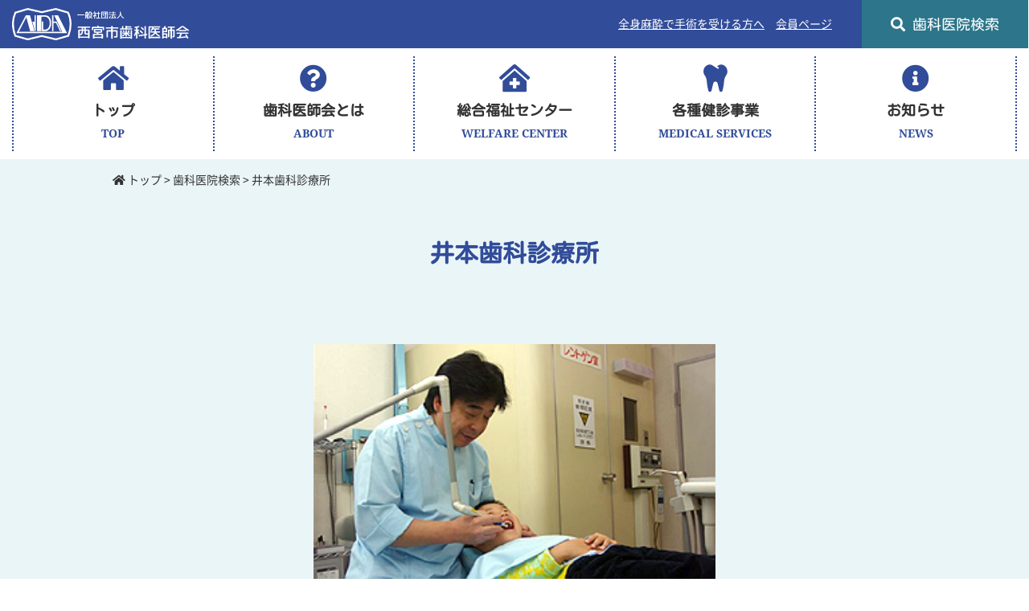

--- FILE ---
content_type: text/html; charset=UTF-8
request_url: https://www.ndajp.com/clinic/1067/
body_size: 4895
content:

<!DOCTYPE html>
<html prefix="og: http://ogp.me/ns#" lang="ja">
<head prefix="og: http://ogp.me/ns#">

<meta charset="UTF-8">
<meta name="viewport" content="width=device-width,initial-scale=1">
<meta http-equiv="X-UA-Compatible" content="IE=edge">

<title>井本歯科診療所 | 西宮市歯科医師会</title>
<meta name="description" content="">
<meta property="og:type" content="article">
<meta property="og:locale" content="ja_JP">
<meta property="og:title" content="井本歯科診療所 | 西宮市歯科医師会">
<meta property="og:url" content="https://www.ndajp.com/clinic/1067/">
<meta property="og:description" content="">
<meta property="og:site_name" content="西宮市歯科医師会"><meta property="og:image" content="https://www.ndajp.com/wp/wp-content/themes/ndajp/assets/img/og_image.jpg"><link rel='dns-prefetch' href='//maps.googleapis.com' />
<link rel='dns-prefetch' href='//s.w.org' />
<link rel='stylesheet' id='wp-block-library-css'  href='https://www.ndajp.com/wp/wp-includes/css/dist/block-library/style.min.css' type='text/css' media='all' />
<link rel='stylesheet' id='snow-monkey-forms-css'  href='https://www.ndajp.com/wp/wp-content/plugins/snow-monkey-forms/dist/css/app.css?ver=1619616018' type='text/css' media='all' />
<link rel='stylesheet' id='ndajp-style-font-awesome-css'  href='https://www.ndajp.com/wp/wp-content/themes/ndajp/library/fontawesome/css/all.min.css' type='text/css' media='all' />
<link rel='stylesheet' id='ndajp-style-lightbox-css'  href='https://www.ndajp.com/wp/wp-content/themes/ndajp/assets/css/lib/lightbox.min.css' type='text/css' media='all' />
<link rel='stylesheet' id='ndajp-style-slick-css'  href='https://www.ndajp.com/wp/wp-content/themes/ndajp/assets/css/lib/slick.css' type='text/css' media='all' />
<link rel='stylesheet' id='ndajp-style-front-css'  href='https://www.ndajp.com/wp/wp-content/themes/ndajp/dist/css/front-style.css?ver=1615453632' type='text/css' media='all' />
<script type='text/javascript' src='https://www.ndajp.com/wp/wp-includes/js/jquery/jquery.min.js?ver=3.5.1' id='jquery-core-js'></script>
<script type='text/javascript' src='https://www.ndajp.com/wp/wp-includes/js/jquery/jquery-migrate.min.js?ver=3.3.2' id='jquery-migrate-js'></script>
<script type='text/javascript' src='https://www.ndajp.com/wp/wp-content/themes/ndajp/assets/js/lib/ofi.min.js' id='ndajp-script-ofi-js'></script>
<script type='text/javascript' src='https://www.ndajp.com/wp/wp-content/themes/ndajp/assets/js/lib/stickyfill.min.js' id='ndajp-script-stickyfill-js'></script>
<script type='text/javascript' src='https://www.ndajp.com/wp/wp-content/themes/ndajp/assets/js/lib/lightbox.min.js' id='ndajp-script-lightbox-js'></script>
<script type='text/javascript' src='https://maps.googleapis.com/maps/api/js?key=AIzaSyC4HXpi-F-8ZVNUgt0jq05TJVhMrkFtzuU' id='ndajp-script-map-js'></script>
<script type='text/javascript' src='https://www.ndajp.com/wp/wp-content/themes/ndajp/assets/js/lib/slick.min.js' id='ndajp-script-slick-js'></script>
<script type='text/javascript' src='https://www.ndajp.com/wp/wp-content/themes/ndajp/assets/js/main.js?ver=1615453630' id='ndajp-script-main-js'></script>
<link rel="https://api.w.org/" href="https://www.ndajp.com/wp-json/" /><link rel="canonical" href="https://www.ndajp.com/clinic/1067/" />
<link rel='shortlink' href='https://www.ndajp.com/?p=1067' />
<link rel="alternate" type="application/json+oembed" href="https://www.ndajp.com/wp-json/oembed/1.0/embed?url=https%3A%2F%2Fwww.ndajp.com%2Fclinic%2F1067%2F" />
<link rel="alternate" type="text/xml+oembed" href="https://www.ndajp.com/wp-json/oembed/1.0/embed?url=https%3A%2F%2Fwww.ndajp.com%2Fclinic%2F1067%2F&#038;format=xml" />
<!-- Google tag (gtag.js) -->
<script async src="https://www.googletagmanager.com/gtag/js?id=G-VLT44FME9M"></script>
<script>
  window.dataLayer = window.dataLayer || [];
  function gtag(){dataLayer.push(arguments);}
  gtag('js', new Date());

  gtag('config', 'G-VLT44FME9M');
</script><link rel="icon" href="https://www.ndajp.com/wp/wp-content/uploads/2020/10/cropped-favicon-2-32x32.png" sizes="32x32" />
<link rel="icon" href="https://www.ndajp.com/wp/wp-content/uploads/2020/10/cropped-favicon-2-192x192.png" sizes="192x192" />
<link rel="apple-touch-icon" href="https://www.ndajp.com/wp/wp-content/uploads/2020/10/cropped-favicon-2-180x180.png" />
<meta name="msapplication-TileImage" content="https://www.ndajp.com/wp/wp-content/uploads/2020/10/cropped-favicon-2-270x270.png" />

</head>

<body class="clinic-template-default single single-clinic postid-1067 wp-embed-responsive">


<header id="header" class="header sticky" role="banner">
	<div class="header__inner">
		<div class="header-logo">
			<a class="header-logo__link" href="https://www.ndajp.com">
				<img src="https://www.ndajp.com/wp/wp-content/themes/ndajp/assets/img/logo_white.svg" alt="西宮市歯科医師会">
			</a>
		</div>
					<nav id="subnav" class="subnav" role="navigation">
				<ul id="menu-%e3%82%b0%e3%83%ad%e3%83%bc%e3%83%90%e3%83%ab%e3%82%b5%e3%83%96%e3%83%a1%e3%83%8b%e3%83%a5%e3%83%bc" class="subnav__list"><li id="menu-item-2026" class="menu-item menu-item-type-post_type menu-item-object-page menu-item-2026"><a href="https://www.ndajp.com/anesthesia/">全身麻酔で手術を受ける方へ</a></li>
<li id="menu-item-1751" class="menu-item menu-item-type-custom menu-item-object-custom menu-item-1751"><a target="_blank" rel="noopener" href="https://www.ndajp.com/member/">会員ページ</a></li>
<li id="menu-item-1749" class="search menu-item menu-item-type-custom menu-item-object-custom menu-item-1749"><a href="/clinic/"><i class="fas fa-search"></i>歯科医院検索</a></li>
</ul>			</nav>
							<button id="drawer_btn" class="drawer-btn" aria-label="モバイルメニュー"><span></span><span></span><span></span></button>
			<nav id="drawer" class="drawer">
				<div class="drawer__inner">
					<ul id="menu-%e3%82%b0%e3%83%ad%e3%83%bc%e3%83%90%e3%83%ab%e3%83%a1%e3%83%8b%e3%83%a5%e3%83%bc" class="drawer-nav__list"><li id="menu-item-1728" class="menu-item menu-item-type-post_type menu-item-object-page menu-item-home menu-item-1728"><a href="https://www.ndajp.com/"><i class="fas fa-home"></i>トップ</a></li>
<li id="menu-item-1731" class="menu-item menu-item-type-post_type menu-item-object-page menu-item-1731"><a href="https://www.ndajp.com/about/"><i class="fas fa-question-circle"></i>歯科医師会とは</a></li>
<li id="menu-item-1732" class="menu-item menu-item-type-post_type menu-item-object-page menu-item-has-children menu-item-1732"><a href="https://www.ndajp.com/center/"><i class="fas fa-clinic-medical"></i>総合福祉センター</a><button type="button" class="drawer__toggle"></button><ul class="sub-menu">	<li id="menu-item-1733" class="menu-item menu-item-type-post_type menu-item-object-page menu-item-1733"><a href="https://www.ndajp.com/center/holiday/">休日応急歯科診療のご案内</a></li>
	<li id="menu-item-1734" class="menu-item menu-item-type-post_type menu-item-object-page menu-item-1734"><a href="https://www.ndajp.com/center/disabilities/">障がい者（児）歯科診療のご案内</a></li>
	<li id="menu-item-1735" class="menu-item menu-item-type-post_type menu-item-object-page menu-item-1735"><a href="https://www.ndajp.com/center/visit/">訪問歯科診療（往診）のご案内</a></li>
	<li id="menu-item-1736" class="menu-item menu-item-type-post_type menu-item-object-page menu-item-1736"><a href="https://www.ndajp.com/center/public_health/">公衆衛生事業のご案内</a></li>
	<li id="menu-item-1738" class="menu-item menu-item-type-post_type menu-item-object-page menu-item-1738"><a href="https://www.ndajp.com/center/promotion/">在宅歯科医療推進センター</a></li>
</ul>
</li>
<li id="menu-item-1739" class="menu-item menu-item-type-post_type menu-item-object-page menu-item-has-children menu-item-1739"><a href="https://www.ndajp.com/checkup/"><i class="fas fa-tooth"></i>各種健診事業</a><button type="button" class="drawer__toggle"></button><ul class="sub-menu">	<li id="menu-item-1740" class="menu-item menu-item-type-post_type menu-item-object-page menu-item-1740"><a href="https://www.ndajp.com/checkup/child/">乳幼児歯科健診</a></li>
	<li id="menu-item-1741" class="menu-item menu-item-type-post_type menu-item-object-page menu-item-1741"><a href="https://www.ndajp.com/checkup/school/">学校歯科健診</a></li>
	<li id="menu-item-2807" class="menu-item menu-item-type-post_type menu-item-object-page menu-item-2807"><a href="https://www.ndajp.com/checkup/company/">会社・事業所歯科健診のご案内</a></li>
</ul>
</li>
<li id="menu-item-1729" class="menu-item menu-item-type-post_type menu-item-object-page current_page_parent menu-item-1729"><a href="https://www.ndajp.com/news/"><i class="fas fa-info-circle"></i>お知らせ</a></li>
</ul><ul id="menu-%e3%82%b0%e3%83%ad%e3%83%bc%e3%83%90%e3%83%ab%e3%82%b5%e3%83%96%e3%83%a1%e3%83%8b%e3%83%a5%e3%83%bc-1" class="drawer-subnav__list"><li class="menu-item menu-item-type-post_type menu-item-object-page menu-item-2026"><a href="https://www.ndajp.com/anesthesia/">全身麻酔で手術を受ける方へ</a></li>
<li class="menu-item menu-item-type-custom menu-item-object-custom menu-item-1751"><a target="_blank" rel="noopener" href="https://www.ndajp.com/member/">会員ページ</a></li>
<li class="search menu-item menu-item-type-custom menu-item-object-custom menu-item-1749"><a href="/clinic/"><i class="fas fa-search"></i>歯科医院検索</a></li>
</ul>				</div>
			</nav>
			</div>

			<nav id="gnav" class="gnav" role="navigation">
			<div class="gnav__inner">
				<ul id="menu-%e3%82%b0%e3%83%ad%e3%83%bc%e3%83%90%e3%83%ab%e3%83%a1%e3%83%8b%e3%83%a5%e3%83%bc-1" class="gnav__list"><li id="menu-item-1728" class=" menu-item menu-item-type-post_type menu-item-object-page menu-item-home"><a href="https://www.ndajp.com/"><i class="fas fa-home"></i>トップ<span class="menu-description">TOP</span></a></li>
<li id="menu-item-1731" class=" menu-item menu-item-type-post_type menu-item-object-page"><a href="https://www.ndajp.com/about/"><i class="fas fa-question-circle"></i>歯科医師会とは<span class="menu-description">ABOUT</span></a></li>
<li id="menu-item-1732" class=" menu-item menu-item-type-post_type menu-item-object-page menu-item-has-children"><a href="https://www.ndajp.com/center/"><i class="fas fa-clinic-medical"></i>総合福祉センター<span class="menu-description">WELFARE CENTER</span></a>
<ul class="sub-menu">
<li id="menu-item-1733" class=" menu-item menu-item-type-post_type menu-item-object-page"><a href="https://www.ndajp.com/center/holiday/">休日応急歯科診療のご案内</a></li>
<li id="menu-item-1734" class=" menu-item menu-item-type-post_type menu-item-object-page"><a href="https://www.ndajp.com/center/disabilities/">障がい者（児）歯科診療のご案内</a></li>
<li id="menu-item-1735" class=" menu-item menu-item-type-post_type menu-item-object-page"><a href="https://www.ndajp.com/center/visit/">訪問歯科診療（往診）のご案内</a></li>
<li id="menu-item-1736" class=" menu-item menu-item-type-post_type menu-item-object-page"><a href="https://www.ndajp.com/center/public_health/">公衆衛生事業のご案内</a></li>
<li id="menu-item-1738" class=" menu-item menu-item-type-post_type menu-item-object-page"><a href="https://www.ndajp.com/center/promotion/">在宅歯科医療推進センター</a></li>
</ul>
</li>
<li id="menu-item-1739" class=" menu-item menu-item-type-post_type menu-item-object-page menu-item-has-children"><a href="https://www.ndajp.com/checkup/"><i class="fas fa-tooth"></i>各種健診事業<span class="menu-description">MEDICAL SERVICES</span></a>
<ul class="sub-menu">
<li id="menu-item-1740" class=" menu-item menu-item-type-post_type menu-item-object-page"><a href="https://www.ndajp.com/checkup/child/">乳幼児歯科健診</a></li>
<li id="menu-item-1741" class=" menu-item menu-item-type-post_type menu-item-object-page"><a href="https://www.ndajp.com/checkup/school/">学校歯科健診</a></li>
<li id="menu-item-2807" class=" menu-item menu-item-type-post_type menu-item-object-page"><a href="https://www.ndajp.com/checkup/company/">会社・事業所歯科健診のご案内</a></li>
</ul>
</li>
<li id="menu-item-1729" class=" menu-item menu-item-type-post_type menu-item-object-page current_page_parent"><a href="https://www.ndajp.com/news/"><i class="fas fa-info-circle"></i>お知らせ<span class="menu-description">NEWS</span></a></li>
</ul>			</div>
		</nav>
	
			<nav id="fixed_gnav" class="fixed-gnav" role="navigation">
			<div class="fixed-gnav__inner">
				<ul id="menu-%e3%82%b0%e3%83%ad%e3%83%bc%e3%83%90%e3%83%ab%e3%83%a1%e3%83%8b%e3%83%a5%e3%83%bc-2" class="fixed-gnav__list"><li id="menu-item-1728" class=" menu-item menu-item-type-post_type menu-item-object-page menu-item-home"><a href="https://www.ndajp.com/"><i class="fas fa-home"></i>トップ<span class="menu-description">TOP</span></a></li>
<li id="menu-item-1731" class=" menu-item menu-item-type-post_type menu-item-object-page"><a href="https://www.ndajp.com/about/"><i class="fas fa-question-circle"></i>歯科医師会とは<span class="menu-description">ABOUT</span></a></li>
<li id="menu-item-1732" class=" menu-item menu-item-type-post_type menu-item-object-page menu-item-has-children"><a href="https://www.ndajp.com/center/"><i class="fas fa-clinic-medical"></i>総合福祉センター<span class="menu-description">WELFARE CENTER</span></a>
<ul class="sub-menu">
<li id="menu-item-1733" class=" menu-item menu-item-type-post_type menu-item-object-page"><a href="https://www.ndajp.com/center/holiday/">休日応急歯科診療のご案内</a></li>
<li id="menu-item-1734" class=" menu-item menu-item-type-post_type menu-item-object-page"><a href="https://www.ndajp.com/center/disabilities/">障がい者（児）歯科診療のご案内</a></li>
<li id="menu-item-1735" class=" menu-item menu-item-type-post_type menu-item-object-page"><a href="https://www.ndajp.com/center/visit/">訪問歯科診療（往診）のご案内</a></li>
<li id="menu-item-1736" class=" menu-item menu-item-type-post_type menu-item-object-page"><a href="https://www.ndajp.com/center/public_health/">公衆衛生事業のご案内</a></li>
<li id="menu-item-1738" class=" menu-item menu-item-type-post_type menu-item-object-page"><a href="https://www.ndajp.com/center/promotion/">在宅歯科医療推進センター</a></li>
</ul>
</li>
<li id="menu-item-1739" class=" menu-item menu-item-type-post_type menu-item-object-page menu-item-has-children"><a href="https://www.ndajp.com/checkup/"><i class="fas fa-tooth"></i>各種健診事業<span class="menu-description">MEDICAL SERVICES</span></a>
<ul class="sub-menu">
<li id="menu-item-1740" class=" menu-item menu-item-type-post_type menu-item-object-page"><a href="https://www.ndajp.com/checkup/child/">乳幼児歯科健診</a></li>
<li id="menu-item-1741" class=" menu-item menu-item-type-post_type menu-item-object-page"><a href="https://www.ndajp.com/checkup/school/">学校歯科健診</a></li>
<li id="menu-item-2807" class=" menu-item menu-item-type-post_type menu-item-object-page"><a href="https://www.ndajp.com/checkup/company/">会社・事業所歯科健診のご案内</a></li>
</ul>
</li>
<li id="menu-item-1729" class=" menu-item menu-item-type-post_type menu-item-object-page current_page_parent"><a href="https://www.ndajp.com/news/"><i class="fas fa-info-circle"></i>お知らせ<span class="menu-description">NEWS</span></a></li>
</ul>			</div>
		</nav>
	</header>

<div class="contents" role="document">
	<div class="container">
					<div class="breadcrumb">
				<!-- Breadcrumb NavXT 7.2.0 -->
<span property="itemListElement" typeof="ListItem"><a property="item" typeof="WebPage" title="Go to 西宮市歯科医師会." href="https://www.ndajp.com" class="home" ><span property="name"><i class="fas fa-home"></i> トップ</span></a><meta property="position" content="1"></span> &gt; <span property="itemListElement" typeof="ListItem"><a property="item" typeof="WebPage" title="Go to 歯科医院検索." href="https://www.ndajp.com/clinic/" class="archive post-clinic-archive" ><span property="name">歯科医院検索</span></a><meta property="position" content="2"></span> &gt; <span property="itemListElement" typeof="ListItem"><span property="name" class="post post-clinic current-item">井本歯科診療所</span><meta property="url" content="https://www.ndajp.com/clinic/1067/"><meta property="position" content="3"></span>			</div>
		
		<h1 class="page-ttl">井本歯科診療所</h1>

		<div class="contents-inner">
			<main class="main" role="main">
				<div class="entry-clinic">
					
													<div id="slider" class="entry-clinic__slider">
								<img width="300" height="210" src="https://www.ndajp.com/wp/wp-content/uploads/2020/10/1b12ca8dd2972dc26bf908edb7b932a0.jpg" class="attachment-large size-large" alt="井本歯科診療所" loading="lazy" />							</div>
						
						<table class="entry-clinic__tbl-summary">
							<tbody>
								<tr>
									<th>院長</th>
									<td>井本 吉昭</td>
								</tr>
								<tr>
									<th>診療科目</th>
									<td>
											一般歯科 / 小児歯科 / 口腔外科									</td>
								</tr>
								<tr>
									<th>住所</th>
									<td>西宮市二見町3-26</td>
								</tr>
								<tr>
									<th>TEL</th>
									<td>0798-64-1590</td>
								</tr>
								<tr>
									<th>FAX</th>
									<td>0798-64-1590</td>
								</tr>
								<tr>
									<th>メールアドレス</th>
									<td>-</td>
								</tr>
								<tr>
									<th>ホームページURL</th>
									<td>
										-									</td>
								</tr>
							</tbody>
						</table>

						<table class="entry-clinic__tbl-time">
							<thead>
								<tr>
									<th>診療時間</th>
									<th>月</th>
									<th>火</th>
									<th>水</th>
									<th>木</th>
									<th>金</th>
									<th class="sat">土</th>
									<th class="sun">日</th>
									<th class="hol">祝</th>
								</tr>
							</thead>
							<tbody>
								<tr>
									<th>
										午前&emsp;
										09:00～13:00									</td>
									<td>◯</td>
									<td>◯</td>
									<td>／</td>
									<td>◯</td>
									<td>◯</td>
									<td>◯</td>
									<td>／</td>
									<td>／</td>
								</tr>
								<tr>
									<th>
										午後&emsp;
										15:00～20:00									<td>◯</td>
									<td>◯</td>
									<td>／</td>
									<td>◯</td>
									<td>◯</td>
									<td>／</td>
									<td>／</td>
									<td>／</td>
								</tr>
							</tbody>
						</table>

													<dl class="entry-clinic__remark">
																	<div class="entry-clinic__remark-row">
										<dt class="entry-clinic__remark-ttl">※休診日：</dt>
										<dd class="entry-clinic__remark-txt">水、土午後、日・祝</dd>
									</div>
																																							</dl>
						
						<table class="entry-clinic__tbl-info">
							<tbody>
								<tr>
									<th>早朝診療・夜間診療の有無</th>
									<td>
										-									</td>
								</tr>
								<tr>
									<th>駐車場の有無</th>
									<td>
										提携駐車場（1台）									</td>
								</tr>
								<tr>
									<th>診療所の階数</th>
									<td>1階</td>
								</tr>
								<tr>
									<th>保険取扱</th>
									<td>
										国保 / 社保 / 生保 / 原爆医療									</td>
								</tr>
								<tr>
									<th>常勤歯科医師の性別</th>
									<td>
										男性医師									</td>
								</tr>
								<tr>
									<th>予約形態</th>
									<td>予約優先制</td>
								</tr>
								<tr>
									<th>車いす受診</th>
									<td>要相談</td>
								</tr>
								<tr>
									<th>歯周疾患検診</th>
									<td>
										西宮市歯周疾患検診実施医療機関									</td>
								</tr>
								<tr>
									<th>キッズスペース</th>
									<td>なし</td>
								</tr>
								<tr>
									<th>訪問診療の可否</th>
									<td>不可</td>
								</tr>
								<tr>
									<th>クレジット・ローンの対応</th>
									<td>
										-									</td>
								</tr>
								<tr>
									<th>対応可能言語</th>
									<td>
										-									</td>
								</tr>
								<tr>
									<th>公共交通機関</th>
									<td>鉄道：JR 甲子園口駅<br>バス停留所：JR甲子園口</td>
								</tr>
							</tbody>
						</table>
					
											<div id="map" class="entry-clinic__map"></div>
									</div>
			</main>
		</div>
	</div>
</div>

<script>
var lat = 34.739341;
var lng = 135.374562;

// Google Map API
var latlng = new google.maps.LatLng( lat, lng );
var options = {
	zoom: 16,
	center: latlng,
};
var map = new google.maps.Map( document.getElementById( 'map' ), options );
var marker = new google.maps.Marker({
	position: latlng,
	map: map,
});
</script>

<script>
(function($){
	$( '#slider' ).slick({
		fade: true,
		prevArrow: '<button type="button" class="slick-prev"><i class="fas fa-chevron-left"></i></button>',
		nextArrow: '<button type="button" class="slick-next"><i class="fas fa-chevron-right"></i></button>',
	});
})(jQuery);
</script>


	<div class="footer-bnr">
		<div class="container">
			<ul class="footer-bnr__list">
										<li class="footer-bnr__item">
							<a href="https://www.ndajp.com/wp/wp-content/uploads/2024/07/2024_fukkabutsu_list.pdf" class="footer-bnr__link" target="_blank">
								<img width="250" height="81" src="https://www.ndajp.com/wp/wp-content/uploads/2023/04/フッ化物塗布実施医療機関.jpg" class="attachment-medium size-medium" alt="" loading="lazy" />							</a>
						</li>
															<li class="footer-bnr__item">
							<a href="https://www.ndajp.com/center/" class="footer-bnr__link">
								<img width="250" height="81" src="https://www.ndajp.com/wp/wp-content/uploads/2023/04/西宮歯科総合福祉センター.jpg" class="attachment-medium size-medium" alt="" loading="lazy" />							</a>
						</li>
															<li class="footer-bnr__item">
							<a href="https://www.ndajp.com/oralcare/" class="footer-bnr__link">
								<img width="250" height="81" src="https://www.ndajp.com/wp/wp-content/uploads/2023/04/健康長寿のための口腔ケア.jpg" class="attachment-medium size-medium" alt="" loading="lazy" />							</a>
						</li>
												</ul>
		</div>
	</div>

<footer class="footer" role="contentinfo">
	<div class="container">
		<div class="footer-logo">
			<a class="footer-logo__link" href="https://www.ndajp.com" rel="home"><img src="https://www.ndajp.com/wp/wp-content/themes/ndajp/assets/img/logo_white.svg" alt="西宮市歯科医師会"></a>
		</div>
		<ul class="footer-info">
							<li>〒662-0911</li>
										<li>西宮市池田町13-2（西宮医療会館2F）</li>
										<li>TEL：0798-33-5698</li>
										<li>FAX：0798-34-0410</li>
										<li>E-mail：nda@pearl.ocn.ne.jp</li>
					</ul>
					<nav class="footer-nav" role="navigation">
				<ul id="menu-%e3%83%95%e3%83%83%e3%82%bf%e3%83%bc%e3%83%a1%e3%83%8b%e3%83%a5%e3%83%bc" class="footer-nav__list"><li id="menu-item-1758" class="menu-item menu-item-type-post_type menu-item-object-page menu-item-home menu-item-1758"><a href="https://www.ndajp.com/">トップ</a></li>
<li id="menu-item-1761" class="menu-item menu-item-type-post_type menu-item-object-page menu-item-1761"><a href="https://www.ndajp.com/about/">西宮市歯科医師会とは</a></li>
<li id="menu-item-1762" class="menu-item menu-item-type-post_type menu-item-object-page menu-item-1762"><a href="https://www.ndajp.com/center/">西宮歯科総合福祉センターのご案内</a></li>
<li id="menu-item-1769" class="menu-item menu-item-type-post_type menu-item-object-page menu-item-1769"><a href="https://www.ndajp.com/checkup/">各種健診事業</a></li>
<li id="menu-item-1759" class="menu-item menu-item-type-post_type menu-item-object-page current_page_parent menu-item-1759"><a href="https://www.ndajp.com/news/">お知らせ</a></li>
<li id="menu-item-1773" class="menu-item menu-item-type-post_type menu-item-object-page menu-item-1773"><a href="https://www.ndajp.com/anesthesia/">全身麻酔で手術を受ける方へ</a></li>
<li id="menu-item-1777" class="menu-item menu-item-type-custom menu-item-object-custom menu-item-1777"><a href="/clinic/">歯科医院検索</a></li>
<li id="menu-item-1774" class="menu-item menu-item-type-post_type menu-item-object-page menu-item-1774"><a href="https://www.ndajp.com/link/">リンク集</a></li>
<li id="menu-item-1760" class="menu-item menu-item-type-post_type menu-item-object-page menu-item-privacy-policy menu-item-1760"><a href="https://www.ndajp.com/privacy/">個人情報保護方針</a></li>
<li id="menu-item-1778" class="menu-item menu-item-type-custom menu-item-object-custom menu-item-1778"><a target="_blank" rel="noopener" href="/member/">会員ページ</a></li>
</ul>			</nav>
			</div>
	<p class="footer-copy">
		Copyright Nishinomiya Dental Association. All Rights Reserved.	</p>
</footer>

<script type='text/javascript' id='snow-monkey-forms-js-before'>
var snowmonkeyforms = {"view_json_url":"https:\/\/www.ndajp.com\/wp-json\/snow-monkey-form\/v1\/view"}
</script>
<script type='text/javascript' src='https://www.ndajp.com/wp/wp-content/plugins/snow-monkey-forms/dist/js/app.js?ver=1619616018' id='snow-monkey-forms-js'></script>
<script type='text/javascript' src='https://www.ndajp.com/wp/wp-includes/js/wp-embed.min.js' id='wp-embed-js'></script>

</body>
</html>


--- FILE ---
content_type: application/javascript
request_url: https://www.ndajp.com/wp/wp-content/themes/ndajp/assets/js/main.js?ver=1615453630
body_size: 1145
content:
( function( $ ) {
$( function() {
	var win = $( window );

	// ブレークポイント
	var breadpoint = window.matchMedia( 'screen and (max-width: 896px)' );

	// ヘッダー
	var header = $( '#header' );

	// 固定グローバルメニュー
	var fixedGnav = $( '#fixed_gnav' );

	// ハンバーガーボタン
	var drawerBtn = $( '#drawer_btn' );

	// スマホメニュー
	var drawer = $( '#drawer' );

	// TOPへ戻るボタン
	var pageTop = $( '#pagetop' );

	// 管理バー
	var adminBar = $( '#wpadminbar' );

	// IE object-fit対応
	objectFitImages();

	// IE position:sticky対応
	var sticky = $( '.sticky' );
	Stickyfill.add( sticky );

	// スクロールでグローバルメニュー表示・非表示
	win.scroll( function() {
		if ( 300 < $( this ).scrollTop() ) {
			fixedGnav.attr( 'aria-hidden', false );
		} else {
			fixedGnav.attr( 'aria-hidden', true );
		}
	});

	// iPhone ブラウザバック対策
	win.on( 'pageshow', function( event ) {
		if ( event.persisted ) {
			win.location.reload();
		}
	});

	// スマホ ドロワーメニュー開閉
	drawerBtn.on( 'click', function() {
		if ( drawerBtn.hasClass( 'is-open' ) ) {

			// 閉じる
			drawer.attr( 'aria-hidden', true );
			$( this ).removeClass( 'is-open' );
		} else {

			// 開く
			drawer.attr( 'aria-hidden', false );
			$( this ).addClass( 'is-open' );
		}
	});

	// スマホ サブメニュー開閉
	$( '.drawer__toggle' ).on( 'click', function() {
		var targetToggle = $( this );
		var targetSubmenu = $( this ).next( '.sub-menu' );
		$( '.drawer__toggle' ).not( targetToggle ).removeClass( 'is-open' );
		$( '.drawer-nav__list > li > .sub-menu' ).not( targetSubmenu ).slideUp();

		if ( targetToggle.hasClass( 'is-open' ) ) {

			// 閉じる
			targetToggle.removeClass( 'is-open' );
			targetSubmenu.slideUp();
		} else {

			// 開く
			targetToggle.addClass( 'is-open' );
			targetSubmenu.slideDown();
		}
	});

	// スムーススクロール、別ページアンカータグ ズレ調整
	$( 'a[href*="#"]' ).click( function() {
		var href = $( this ).attr( 'href' );
		var anchor = '#' + href.split( '#' ).pop();
		smoothScroll( anchor );
	});

	win.on( 'load', function() {
		var anchor = location.hash;
		smoothScroll( anchor );
	});

	function smoothScroll( anchor ) {

		if ( ! anchor ) {
			return false;
		}

		var target = $( anchor );

		if ( ! target.length ) {
			return false;
		}

		if ( breadpoint.matches ) {
			// SP
			var offset = header.outerHeight();
		} else {
			// PC
			var offset = fixedGnav.outerHeight();
			if ( adminBar.length ) {
				offset += adminBar.outerHeight();
			}
		}

		var position = target.offset().top - offset - 20;
		$( 'html, body' ).animate({scrollTop: position}, 300, 'swing' );
	}

	// ギャラリーブロック Lightbox対応
	var i = 0;
	$( '.wp-block-gallery:not(.no-lightbox)' ).each( function() {
		var image = $( this ).find( 'img' );
		image.each( function() {
			var imageUrl = $( this ).attr( 'src' );
			$( this ).wrap( '<a href="' + imageUrl + '" data-lightbox="gallery-' + i + '">' );
		});
		i++;
	});
});
}( jQuery ) );


--- FILE ---
content_type: image/svg+xml
request_url: https://www.ndajp.com/wp/wp-content/themes/ndajp/assets/img/logo_white.svg
body_size: 7098
content:
<svg xmlns="http://www.w3.org/2000/svg" width="201.084" height="36.469"><g data-name="グループ 66" fill="#fff"><path data-name="パス 2" d="M67.32 13.928a27.661 27.661 0 00-2.9-9.606L49.754 0 33.785 3.673l-2.45-.573L17.816 0 8.879 2.64 3.145 4.322l-.359.669a31.754 31.754 0 00-2.45 17.775 34.273 34.273 0 002.6 9.516l3.9 1.1 10.856 3.087L29.838 33.6l3.9-.908 2.3.5 13.828 3.259 10.859-3.069 3.942-1.133.5-1.148a37.028 37.028 0 002.161-17.176zM63.168 30.55l-10.666 3.039-2.69.769-16.027-3.788-16.038 3.788-13.314-3.773a35.655 35.655 0 01-2.366-13.653A28.355 28.355 0 014.562 6.053l10.125-2.994 3.209-.943 15.969 3.638 15.824-3.628 13.324 3.912a28.38 28.38 0 012.5 11.907 35.63 35.63 0 01-2.34 12.605z"/><path data-name="パス 3" d="M47.902 8.249l9 18.514H7.646L16.239 10.5l4.332 15.729h5.025l-5.27-17.98h-4.7L4.956 28.405h57.607L52.319 8.249z"/><path data-name="パス 4" d="M26.968 26.244V8.249h-1.457v7.111h-2.445l3.089 10.884z"/><path data-name="パス 5" d="M46.994 16.802h3.014l4.551 9.442h1.417l-5.32-11.018h-3.662V8.249h-1.472v17.995h1.472z"/><path data-name="パス 6" d="M33.356 9.77h3.628c.359 0 5.824.145 5.8 7.231 0 7.216-4.99 7.421-5.459 7.421h-1.833v-9.177h-1.707v10.983h4.037c1.657-.12 6.632-1.158 6.632-9.242 0-9.7-7.525-8.738-7.525-8.738h-8.653v17.997h5.08z"/><path data-name="パス 13" d="M74.609 8.267a.452.452 0 01-.333-.135.452.452 0 01-.135-.333.468.468 0 01.135-.338.445.445 0 01.333-.139h7.164a.445.445 0 01.333.139.468.468 0 01.135.338.452.452 0 01-.135.333.452.452 0 01-.333.135zm16.533-2.79a.4.4 0 01.27.148.409.409 0 01.1.293q-.027.36-.049.567a1.251 1.251 0 01-.1.378.917.917 0 01-.139.239.545.545 0 01-.252.117 1.575 1.575 0 01-.355.054H90.1a1.308 1.308 0 01-.621-.094.451.451 0 01-.144-.4V5.045q0-.072-.081-.072h-.8q-.081 0-.081.072v.027a3.088 3.088 0 01-.682 2.142.412.412 0 01-.324.126.476.476 0 01-.324-.144.409.409 0 01-.117-.311.54.54 0 01.126-.319 1.791 1.791 0 00.347-.724 5.071 5.071 0 00.1-1.148.511.511 0 01.148-.369.488.488 0 01.365-.153h1.7a.493.493 0 01.36.153.493.493 0 01.153.36v1.647a.3.3 0 00.018.14q.018.022.144.023.189 0 .239-.095a2.192 2.192 0 00.085-.581.337.337 0 01.139-.261.381.381 0 01.292-.081zm-4.23 5.571a6.772 6.772 0 001.386-.675q.063-.027 0-.09a7.014 7.014 0 01-.909-.954.37.37 0 01-.067-.32.4.4 0 01.193-.265.455.455 0 01.346-.059.521.521 0 01.3.184 7.033 7.033 0 00.837.855.077.077 0 00.117 0 4.968 4.968 0 00.918-1.233q.036-.063-.036-.063h-2.52a.37.37 0 01-.286-.121.415.415 0 01-.113-.293.384.384 0 01.113-.284.384.384 0 01.283-.112h3.186a.4.4 0 01.288.112.377.377 0 01.117.284 1.764 1.764 0 01-.171.783 5.313 5.313 0 01-1.057 1.468.057.057 0 00.009.1 8.141 8.141 0 001.251.672.414.414 0 01.225.225.364.364 0 01-.009.306.426.426 0 01-.243.229.442.442 0 01-.333 0 8.358 8.358 0 01-1.6-.864.093.093 0 00-.126.009 8.354 8.354 0 01-1.674.855.465.465 0 01-.342 0 .544.544 0 01-.27-.229.356.356 0 01-.024-.304.366.366 0 01.211-.216zm-2.043-4.023q-.27-.585-.342-.72a.367.367 0 01-.031-.3.339.339 0 01.195-.222.386.386 0 01.306-.018.386.386 0 01.234.2q.18.351.351.729a.374.374 0 01.014.306.369.369 0 01-.2.225.4.4 0 01-.3.009.383.383 0 01-.227-.209zm-1.557 1.612a.338.338 0 01-.274-.09.346.346 0 01-.122-.27.425.425 0 01.108-.293.385.385 0 01.279-.13l.045-.009q.063 0 .063-.072V5.137a.493.493 0 01.153-.36.493.493 0 01.36-.153h.4a.085.085 0 00.09-.072q.009-.054.023-.157t.018-.158a.509.509 0 01.18-.328.489.489 0 01.351-.122.456.456 0 01.315.167.411.411 0 01.1.338q-.009.045-.018.13t-.018.131q-.018.072.063.072h.693a.478.478 0 01.356.153.5.5 0 01.149.36v2.376q0 .036.045.036a.218.218 0 01.175.063.227.227 0 01.077.171v.27a.292.292 0 01-.072.194.255.255 0 01-.18.094q-.045 0-.045.036v2.319q0 .486-.023.72a.714.714 0 01-.139.382.444.444 0 01-.279.176 3.548 3.548 0 01-.522.027q-.045 0-.441-.018a.425.425 0 01-.293-.135.459.459 0 01-.13-.306.377.377 0 01.117-.284.37.37 0 01.288-.1q.18.009.369.009.162 0 .193-.063a1.385 1.385 0 00.032-.405V8.492a.064.064 0 00-.072-.072l-.235.017q-.081 0-.081.09v1.91a.409.409 0 01-.122.3.4.4 0 01-.293.122.4.4 0 01-.292-.122.409.409 0 01-.122-.3V8.6a.064.064 0 00-.072-.072l-.153.018a.064.064 0 00-.072.072 9.159 9.159 0 01-.459 3.019.342.342 0 01-.247.22.385.385 0 01-.338-.062.524.524 0 01-.22-.311.619.619 0 01.023-.383 7.8 7.8 0 00.351-2.4q0-.063-.054-.063zm.979-3.214v2.259a.064.064 0 00.072.072l1.359-.126q.072 0 .072-.081V5.423q0-.081-.072-.081h-1.357q-.074-.005-.074.081zm15.7 5.472a.406.406 0 01.3.126.417.417 0 01.13.306.417.417 0 01-.13.31.406.406 0 01-.3.126h-4.1a.406.406 0 01-.3-.126.417.417 0 01-.12-.31.417.417 0 01.126-.306.406.406 0 01.3-.126h1.746q.081 0 .081-.072v-4.14a.072.072 0 00-.081-.081h-1.4a.4.4 0 01-.292-.122.4.4 0 01-.122-.293.409.409 0 01.122-.3.4.4 0 01.292-.122h1.4q.081 0 .081-.072v-1.2a.47.47 0 01.139-.346.47.47 0 01.347-.14.46.46 0 01.337.14.47.47 0 01.139.346v1.2q0 .072.081.072h1.107a.4.4 0 01.292.122.409.409 0 01.122.3.407.407 0 01-.117.293.4.4 0 01-.3.122h-1.106a.072.072 0 00-.081.081v4.14q0 .072.081.072zm-4.6-4.358a8.65 8.65 0 01-.585 1.035.089.089 0 00.018.126q.657.639 1.107 1.116a.448.448 0 01.113.315.433.433 0 01-.131.306.411.411 0 01-.3.112.428.428 0 01-.3-.13q-.576-.612-.927-.954a.035.035 0 00-.04-.009q-.023.009-.023.027v3.089a.468.468 0 01-.135.338.445.445 0 01-.333.14.46.46 0 01-.337-.14.46.46 0 01-.139-.338V9.137a.039.039 0 00-.018-.031.025.025 0 00-.036 0 6.956 6.956 0 01-.72.531.356.356 0 01-.337.027.333.333 0 01-.212-.261v-.009a.749.749 0 01.04-.436.672.672 0 01.274-.329 5.846 5.846 0 002.121-2.405q.036-.072-.045-.072h-1.828a.417.417 0 01-.306-.126.406.406 0 01-.126-.3.417.417 0 01.126-.306.417.417 0 01.306-.126h.7a.072.072 0 00.081-.081v-.8a.445.445 0 01.139-.333.468.468 0 01.337-.135.452.452 0 01.333.135.452.452 0 01.135.333v.8a.072.072 0 00.081.081h.711a.406.406 0 01.3.126.417.417 0 01.126.306 1.9 1.9 0 01-.17.811zm6.425 5.51a.452.452 0 01-.333-.135.452.452 0 01-.135-.333V4.637a.5.5 0 01.149-.36.478.478 0 01.355-.153h6.678a.493.493 0 01.36.153.493.493 0 01.153.36v6.942a.445.445 0 01-.139.333.468.468 0 01-.338.135h-.144a.305.305 0 01-.229-.1.328.328 0 01-.094-.234q0-.045-.054-.045h-5.707a.04.04 0 00-.047.046.32.32 0 01-.1.234.32.32 0 01-.234.1zm.475-7.056v5.832q0 .081.072.081h5.652a.072.072 0 00.081-.081V4.991q0-.072-.081-.072h-5.65a.064.064 0 00-.074.072zm.684 1.791a.381.381 0 01-.279-.117.381.381 0 01-.117-.279.366.366 0 01.117-.274.389.389 0 01.279-.112h2.988a.072.072 0 00.081-.081v-.315a.457.457 0 01.135-.328.435.435 0 01.324-.14.449.449 0 01.329.14.449.449 0 01.139.328v.315q0 .081.072.081h.36a.389.389 0 01.279.112.366.366 0 01.117.274.381.381 0 01-.117.279.381.381 0 01-.279.117h-.36q-.072 0-.072.081v2.358q0 .4-.018.616a2.261 2.261 0 01-.063.383.325.325 0 01-.171.23 1.123 1.123 0 01-.279.086 2.867 2.867 0 01-.459.027q-.405 0-1.053-.027a.408.408 0 01-.284-.126.434.434 0 01-.122-.288.326.326 0 01.108-.27.365.365 0 01.279-.1q.477.027.729.027.306 0 .355-.063a1.006 1.006 0 00.049-.432V6.863a.072.072 0 00-.081-.081zm1.791 2.376a.416.416 0 01-.337.036.478.478 0 01-.274-.216 12.974 12.974 0 00-.684-1.107.416.416 0 01-.063-.329.389.389 0 01.189-.274.475.475 0 01.36-.054.478.478 0 01.3.207 11.567 11.567 0 01.691 1.116.455.455 0 01.041.347.452.452 0 01-.221.274zm5.886-4.212a.417.417 0 01-.158-.284.381.381 0 01.095-.31.424.424 0 01.3-.162.448.448 0 01.324.09q.585.459.819.666a.4.4 0 01.153.3.468.468 0 01-.108.329.416.416 0 01-.293.148.409.409 0 01-.31-.1q-.316-.281-.82-.677zm-.403 1.971a.414.414 0 01-.158-.28.374.374 0 01.094-.306.451.451 0 01.292-.157.424.424 0 01.319.085q.468.342.981.8a.438.438 0 01.157.306.445.445 0 01-.1.324.416.416 0 01-.292.148.409.409 0 01-.31-.1q-.569-.505-.983-.82zm1.142 2.151a.409.409 0 01.225-.243.406.406 0 01.324-.009.478.478 0 01.252.239.415.415 0 01.018.337 10.985 10.985 0 01-1.019 2.178.429.429 0 01-.288.2.442.442 0 01-.351-.067.442.442 0 01-.2-.292.47.47 0 01.063-.347 12.87 12.87 0 00.976-1.996zm6.543-1.854a.4.4 0 01.3.122.407.407 0 01.117.293.407.407 0 01-.117.293.4.4 0 01-.3.122h-2.52q-.09 0-.1.063-.4 1.287-.918 2.556-.036.072.036.072 1.278-.108 2.286-.225a.043.043 0 00.041-.027.068.068 0 000-.054q-.252-.495-.549-1.053a.383.383 0 01-.019-.339.407.407 0 01.234-.243.533.533 0 01.373-.009.471.471 0 01.284.234q.6 1.125 1.116 2.214a.423.423 0 01.009.351.437.437 0 01-.252.243.466.466 0 01-.365 0 .489.489 0 01-.265-.248l-.11-.234a.083.083 0 00-.108-.063q-2.457.324-4.6.414a.394.394 0 01-.306-.112.425.425 0 01-.135-.293.4.4 0 01.1-.3.393.393 0 01.284-.135q.5-.018.747-.036a.116.116 0 00.112-.083q.522-1.224.972-2.628.018-.072-.054-.072h-1.536a.4.4 0 01-.293-.122.4.4 0 01-.121-.293.4.4 0 01.114-.285.4.4 0 01.3-.123h1.98a.072.072 0 00.081-.081v-1.35a.072.072 0 00-.081-.081h-1.614a.377.377 0 01-.284-.117.4.4 0 01-.112-.288.4.4 0 01.112-.288.377.377 0 01.284-.117h1.611a.072.072 0 00.081-.081v-.4a.463.463 0 01.144-.346.475.475 0 01.342-.14.475.475 0 01.342.14.463.463 0 01.144.346v.4q0 .081.072.081h1.746a.391.391 0 01.288.117.391.391 0 01.117.288.391.391 0 01-.117.288.391.391 0 01-.288.117h-1.748q-.072 0-.072.081v1.354q0 .081.072.081zm1.414 4.311a.374.374 0 01-.063-.324.448.448 0 01.2-.27 6.405 6.405 0 002.417-2.453 7.119 7.119 0 00.841-3.5v-.541a.47.47 0 01.149-.351.482.482 0 01.346-.144.482.482 0 01.347.144.47.47 0 01.149.351v.54a7.089 7.089 0 00.846 3.5 6.438 6.438 0 002.418 2.454.448.448 0 01.2.27.374.374 0 01-.063.324.557.557 0 01-.308.212.471.471 0 01-.369-.045 6.508 6.508 0 01-1.881-1.655 8.258 8.258 0 01-1.278-2.345q-.018-.027-.045.009a7.875 7.875 0 01-1.305 2.331 6.908 6.908 0 01-1.926 1.664.471.471 0 01-.369.041.557.557 0 01-.306-.212zM75.307 22.389a.723.723 0 01-.52-.208.753.753 0 010-1.056.723.723 0 01.52-.208h12.768a.723.723 0 01.52.208.753.753 0 010 1.056.723.723 0 01-.52.208h-4.128a.127.127 0 00-.144.144v1.648a.127.127 0 00.144.144h3.28a.9.9 0 01.9.9v8.3a.82.82 0 01-.832.832h-.144a.683.683 0 01-.688-.688.1.1 0 00-.112-.112h-9.316a.1.1 0 00-.112.112.683.683 0 01-.688.688h-.144a.82.82 0 01-.832-.832v-8.3a.9.9 0 01.9-.9h2.96a.127.127 0 00.144-.144v-1.644a.127.127 0 00-.144-.144zm1.616 3.472v3.7a.077.077 0 00.048.072.063.063 0 00.08-.008 4.716 4.716 0 001.688-1.512 5.267 5.267 0 00.472-2.264q0-.128-.144-.128h-2a.127.127 0 00-.144.14zm6.88 0v1.856q0 .624.12.736a1.592 1.592 0 00.808.112h1.584a.127.127 0 00.144-.144v-2.56a.127.127 0 00-.144-.144h-2.368a.127.127 0 00-.144.144zm-2.944-3.324v1.648q0 .144.128.144h1.088a.127.127 0 00.144-.144v-1.648a.127.127 0 00-.144-.144h-1.084q-.132-.004-.132.144zm-.048 3.324a7.63 7.63 0 01-.544 2.848 4.822 4.822 0 01-1.696 1.828.948.948 0 01-.7.168 1.066 1.066 0 01-.656-.36l-.196-.208a.052.052 0 00-.064-.016.051.051 0 00-.032.048v1.888a.127.127 0 00.144.144h9.248a.127.127 0 00.144-.144v-2a.127.127 0 00-.144-.144h-2.176a2.473 2.473 0 01-1.512-.336 1.58 1.58 0 01-.408-1.264v-2.452a.127.127 0 00-.144-.144h-1.12a.127.127 0 00-.144.144zm11.272-1.024a.831.831 0 01-.6.24.82.82 0 01-.832-.832v-2.1a.929.929 0 01.912-.908h5.1a.127.127 0 00.144-.144v-.416a.836.836 0 01.264-.624.869.869 0 011.232 0 .836.836 0 01.264.624v.416a.127.127 0 00.144.144h5.1a.929.929 0 01.912.912v2.1a.82.82 0 01-.832.832.831.831 0 01-.6-.24.791.791 0 01-.248-.592v-1.428a.127.127 0 00-.144-.144H92.475a.127.127 0 00-.144.144v1.424a.791.791 0 01-.248.592zm4.088 4.16q.08-.224.3-.912.032-.128-.1-.128h-2.5a.929.929 0 01-.912-.912v-2.544a.85.85 0 01.272-.632.889.889 0 01.64-.264h7.616a.889.889 0 01.64.264.85.85 0 01.272.632v2.544a.929.929 0 01-.912.912h-3.012a.161.161 0 00-.176.128q-.192.608-.3.9-.032.128.1.128h4.448a.929.929 0 01.912.912v3.712a.823.823 0 01-.256.616.844.844 0 01-.608.248h-.16a.691.691 0 01-.5-.2.651.651 0 01-.208-.488q0-.112-.1-.112h-7.872a.1.1 0 00-.112.112.683.683 0 01-.688.688h-.164a.844.844 0 01-.608-.248.823.823 0 01-.256-.616v-3.716a.929.929 0 01.912-.912h3.136a.188.188 0 00.196-.112zm-1.344-2.32h5.728a.127.127 0 00.144-.144v-1.396a.127.127 0 00-.144-.144h-5.728a.127.127 0 00-.144.144v1.4a.127.127 0 00.144.14zm6.764 3.84h-7.8a.127.127 0 00-.144.144v1.712a.127.127 0 00.144.144h7.8q.128 0 .128-.144v-1.712q.004-.144-.128-.144zm5.636-7.28a.7.7 0 01-.528-.216.764.764 0 01.008-1.056.709.709 0 01.52-.216h5.364q.144 0 .144-.128v-.624a.88.88 0 111.76 0v.624q0 .128.144.128h5.52a.709.709 0 01.52.216.764.764 0 01.008 1.056.7.7 0 01-.528.216h-5.52a.127.127 0 00-.144.144v1.568q0 .128.144.128h4.464a.929.929 0 01.912.912v5.04a3.544 3.544 0 01-.328 1.96q-.328.376-1.672.376-.384 0-1.344-.048a.784.784 0 01-.528-.24.8.8 0 01-.24-.544.636.636 0 01.688-.688q.544.032 1.072.032.5 0 .584-.112a1.668 1.668 0 00.088-.736v-4.336q0-.144-.128-.144h-3.572a.127.127 0 00-.144.144v7.264a.88.88 0 11-1.76 0v-7.264a.127.127 0 00-.144-.144h-3.396a.127.127 0 00-.144.144v5.824a.831.831 0 01-.24.6.791.791 0 01-.592.248.847.847 0 01-.848-.848v-6.528a.929.929 0 01.912-.912h4.3q.144 0 .144-.128v-1.568a.127.127 0 00-.132-.144zm16.064 1.168a.683.683 0 01-.512-.216.723.723 0 01-.208-.52.67.67 0 01.208-.5.71.71 0 01.512-.2h1.5q.128 0 .128-.144v-1.668a.85.85 0 111.7 0v1.664q0 .144.128.144h2.044q.128 0 .128-.144v-1.984a.844.844 0 01.264-.616.862.862 0 01.632-.264h.176a.683.683 0 01.688.688.1.1 0 00.112.112h4.4a.656.656 0 110 1.312h-4.364a.127.127 0 00-.144.144v.608a.127.127 0 00.144.144h5.264a.71.71 0 01.512.2.67.67 0 01.208.5.723.723 0 01-.208.52.683.683 0 01-.512.216zm-.08.792a.791.791 0 01.592-.248.847.847 0 01.848.848v6.864q0 .128.144.128h9.796q.144 0 .144-.128v-6.864a.847.847 0 01.848-.848.791.791 0 01.592.248.831.831 0 01.24.6v8.16a.831.831 0 01-.24.6.791.791 0 01-.592.248h-.292a.574.574 0 01-.56-.56.071.071 0 00-.08-.08h-9.92a.071.071 0 00-.08.08.574.574 0 01-.56.56h-.288a.791.791 0 01-.592-.248.831.831 0 01-.24-.6v-8.16a.831.831 0 01.24-.6zm2.336 5.592a14.141 14.141 0 002.272-1.776q.032-.064-.048-.1h-1.888a.64.64 0 010-1.28h1.04q.128 0 .048-.112-.656-.9-1.04-1.376a.6.6 0 01-.128-.5.651.651 0 01.272-.432.793.793 0 01.544-.12.749.749 0 01.48.264l.672.864a.866.866 0 01.144.664.828.828 0 01-.384.568l-.144.1a.039.039 0 00-.024.048.038.038 0 00.04.032h1.36q.128 0 .128-.144v-1.9a.8.8 0 111.6 0v1.9a.127.127 0 00.144.144h1.328a.038.038 0 00.04-.032.039.039 0 00-.024-.048l-.144-.112a.738.738 0 01-.336-.568.84.84 0 01.192-.628q.256-.3.624-.832a.764.764 0 01.464-.3.657.657 0 01.528.1.671.671 0 01.3.448.682.682 0 01-.1.528 11.68 11.68 0 01-1.1 1.36q-.032.064.064.1h1.04a.64.64 0 010 1.28h-1.68a.051.051 0 00-.048.032.032.032 0 00.016.048 24.946 24.946 0 012.16 1.84.7.7 0 01.232.512.721.721 0 01-.2.528.663.663 0 01-.5.224.686.686 0 01-.5-.208q-1.264-1.3-2.368-2.272-.112-.08-.112.048v1.936a.8.8 0 11-1.6 0v-1.804a.051.051 0 00-.032-.048.032.032 0 00-.048.016 12.287 12.287 0 01-2.384 2.16.763.763 0 01-.568.128.7.7 0 01-.488-.3.673.673 0 01-.148-.532.631.631 0 01.304-.448zm22.992-6.208q-.928-.992-1.792-1.824a.781.781 0 01-.248-.544.674.674 0 01.232-.528.846.846 0 01.576-.232.785.785 0 01.576.216q.8.736 1.808 1.808a.758.758 0 01.208.576.789.789 0 01-.256.56.765.765 0 01-.56.216.744.744 0 01-.544-.248zm-3.348 1.356a.691.691 0 01.232-.544.853.853 0 011.152 0q1.136 1.072 2.08 2.08a.785.785 0 01.216.576.761.761 0 01-.248.56.775.775 0 01-.568.216.752.752 0 01-.552-.248q-1.056-1.136-2.08-2.1a.769.769 0 01-.232-.54zm7.72 3.216a.661.661 0 01.536.136.69.69 0 01.264.488.77.77 0 01-.16.568.757.757 0 01-.5.3l-.7.112a.156.156 0 00-.144.16v2.928a.832.832 0 11-1.664 0v-2.656a.114.114 0 00-.048-.088.1.1 0 00-.1-.024l-5.68.96a.661.661 0 01-.536-.136.69.69 0 01-.264-.488.77.77 0 01.16-.568.757.757 0 01.5-.3l5.824-.976q.144-.032.144-.144v-8.316a.832.832 0 111.664 0v8.028a.114.114 0 00.048.088.1.1 0 00.1.024zm-13.076 2.26a.508.508 0 01-.456.256.546.546 0 01-.472-.256 1.218 1.218 0 010-1.408 15.287 15.287 0 001.888-4.08q.032-.128-.1-.128h-1.148a.651.651 0 01-.488-.208.691.691 0 01-.2-.5.683.683 0 01.688-.688h1.3q.128 0 .128-.144v-1.76q0-.144-.144-.112-.336.048-1.04.112a.661.661 0 01-.512-.152.632.632 0 01-.24-.472.652.652 0 01.144-.5.593.593 0 01.448-.24 34.8 34.8 0 004.24-.7.73.73 0 01.848.48.6.6 0 01-.056.5.667.667 0 01-.408.32q-.832.208-1.6.368-.112.016-.112.16v2q0 .144.128.144h1.12a.691.691 0 01.5.2.651.651 0 01.208.488.71.71 0 01-.7.7h-.588q-.128 0-.064.128.1.16 1.376 2.544a.768.768 0 01.072.568.724.724 0 01-.328.472.579.579 0 01-.5.088.556.556 0 01-.392-.328q-.512-1.088-.784-1.648a.046.046 0 00-.032-.016q-.016 0-.016.032v6.256a.784.784 0 01-1.568 0v-4.752q0-.032-.016-.032a.046.046 0 00-.032.016 13.947 13.947 0 01-1.092 2.292zm16.08 3.264a.812.812 0 01-.584-.24.773.773 0 01-.248-.576V21.509a.929.929 0 01.908-.912h11.812a.72.72 0 110 1.44h-6.848q-.1 0-.064.112a.644.644 0 010 .56l-.08.16q-.064.128.064.128h6.176a.656.656 0 110 1.312h-3.248q-.128 0-.128.144v1.728q0 .144.128.144h3.856a.683.683 0 01.688.688.691.691 0 01-.2.5.651.651 0 01-.488.208h-3.568a.109.109 0 00-.08.032.072.072 0 00-.016.08 6.379 6.379 0 003.648 2.992.6.6 0 01.36.384.566.566 0 01-.072.512.885.885 0 01-.488.392.848.848 0 01-.616-.024 8.141 8.141 0 01-3.872-3.216q-.064-.1-.144.016a8.672 8.672 0 01-4.1 3.216.875.875 0 01-.616 0 .945.945 0 01-.488-.384.534.534 0 01-.064-.5.625.625 0 01.368-.376q2.948-1.192 3.78-3 .064-.128-.08-.128h-3.68a.71.71 0 01-.7-.7.651.651 0 01.208-.488.691.691 0 01.5-.2h3.968q.128 0 .128-.144v-1.732q0-.144-.128-.144h-1.76a.251.251 0 00-.224.128 11.415 11.415 0 01-.832 1.136.859.859 0 01-.544.312.882.882 0 01-.624-.12.588.588 0 01-.3-.44.64.64 0 01.128-.52 13.66 13.66 0 001.616-2.528.562.562 0 01.08-.128q.08-.112-.048-.112h-2.524q-.144 0-.144.128v10.256a.127.127 0 00.144.144h11.088a.738.738 0 01.52.2.658.658 0 01.216.5.737.737 0 01-.736.736h-11.136q-.1 0-.1.08a.6.6 0 01-.592.592zm21.7-12.32a.72.72 0 110-1.44h6.8a.72.72 0 110 1.44h-2.424a.127.127 0 00-.144.144v1.6a.127.127 0 00.144.144h1.952a.889.889 0 01.64.264.85.85 0 01.272.632v5.664a4.622 4.622 0 01-.24 1.936q-.24.384-1.2.384-.064 0-.448-.032a.742.742 0 01-.52-.248.848.848 0 01-.232-.552.579.579 0 01.192-.48.65.65 0 01.5-.176h.112q.208 0 .24-.08a2.771 2.771 0 00.032-.592v-5.228a.113.113 0 00-.128-.128h-1.172q-.144 0-.144.128v8.272a.82.82 0 01-.832.832.831.831 0 01-.6-.24.791.791 0 01-.248-.592v-8.272q0-.128-.144-.128h-1.032q-.144 0-.144.128v6.6a.767.767 0 01-.224.552.728.728 0 01-.544.232.792.792 0 01-.784-.784v-7.2a.85.85 0 01.272-.632.889.889 0 01.64-.264h1.824a.127.127 0 00.144-.144v-1.6a.127.127 0 00-.144-.144zm-5.532 12.08a.831.831 0 01-.6.24.82.82 0 01-.832-.832V23.269a.929.929 0 01.912-.912h.828a.175.175 0 00.176-.112q.272-.7.416-1.216a1.057 1.057 0 01.408-.56.946.946 0 01.648-.176.669.669 0 01.52.312.685.685 0 01.088.6q-.176.576-.352 1.04-.032.112.1.112h1.072a.85.85 0 01.632.272.889.889 0 01.264.64v3.136a.889.889 0 01-.264.64.85.85 0 01-.632.272h-2.992q-.144 0-.144.128v1.056q0 .128.144.128h3.152a.85.85 0 01.632.272.889.889 0 01.264.64v4.016a.792.792 0 01-.8.8h-.24a.512.512 0 01-.384-.168.551.551 0 01-.16-.392q0-.08-.1-.08h-2.38a.113.113 0 00-.128.128.791.791 0 01-.248.592zm.248-10.544v1.92a.127.127 0 00.144.144h2.208q.128 0 .128-.144v-1.92a.113.113 0 00-.128-.128h-2.208q-.144 0-.144.128zm0 6.288v2.032a.127.127 0 00.144.144h2.32a.127.127 0 00.144-.144v-2.032a.127.127 0 00-.144-.144h-2.32a.127.127 0 00-.144.144zm20.736-.88q-.512 1.3-1.44 3.168-.032.032 0 .08a.094.094 0 00.08.048q2.656-.192 5.888-.592.144 0 .08-.128-.064-.112-.256-.48t-.3-.56a.663.663 0 01-.056-.576.7.7 0 01.392-.432.816.816 0 01.632-.032.906.906 0 01.488.416q1.12 1.968 1.792 3.232a.682.682 0 01.048.592.723.723 0 01-.416.432.881.881 0 01-.64.016.838.838 0 01-.5-.416q-.224-.416-.336-.64a.156.156 0 00-.192-.1q-5.424.72-10.128.912a.734.734 0 01-.536-.184.717.717 0 01-.064-1.024.712.712 0 01.5-.232q.928-.032 1.392-.064a.237.237 0 00.208-.144q.864-1.648 1.552-3.328a.072.072 0 00-.016-.08.109.109 0 00-.08-.032h-3.456a.72.72 0 110-1.44h12.16a.72.72 0 110 1.44h-6.624q-.108.004-.172.148zm-5.424-3.456a.74.74 0 01-.6.064.728.728 0 01-.456-.384.758.758 0 01-.056-.616.885.885 0 01.392-.488 32.746 32.746 0 005.12-3.584 2.357 2.357 0 011.584-.592h.32a2.357 2.357 0 011.584.592 32.594 32.594 0 005.12 3.584.885.885 0 01.392.488.758.758 0 01-.056.616.73.73 0 01-.464.384.757.757 0 01-.608-.064q-.992-.576-1.472-.88-.1-.064-.1.064v.176a.929.929 0 01-.912.912h-7.3a.929.929 0 01-.912-.912v-.176q0-.128-.128-.048-.344.224-1.448.864zm1.984-1.2a.065.065 0 00-.016.048.028.028 0 00.032.032h8.288a.038.038 0 00.04-.032.048.048 0 00-.008-.048 30.036 30.036 0 01-4.08-3.2.12.12 0 00-.192 0 29.825 29.825 0 01-4.064 3.2z"/></g></svg>